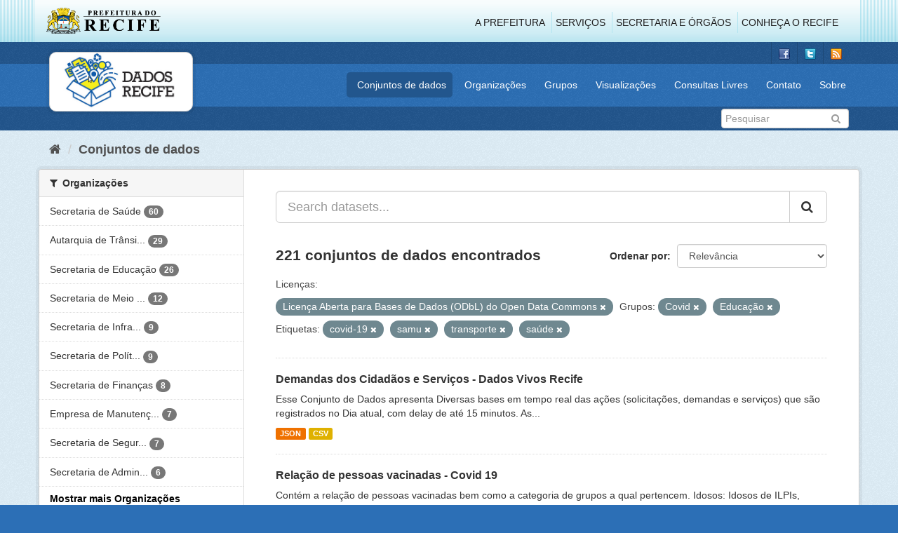

--- FILE ---
content_type: text/html; charset=utf-8
request_url: http://www.dados.recife.pe.gov.br/dataset?tags=covid-19&groups=covid&tags=samu&license_id=odc-odbl&tags=transporte&groups=educacao&tags=sa%C3%BAde
body_size: 84491
content:
<!DOCTYPE html>
<!--[if IE 9]> <html lang="pt_BR" class="ie9"> <![endif]-->
<!--[if gt IE 8]><!--> <html lang="pt_BR"> <!--<![endif]-->
  <head>
    <link rel="stylesheet" type="text/css" href="/fanstatic/vendor/:version:2020-04-07T07:34:31.07/select2/select2.css" />
<link rel="stylesheet" type="text/css" href="/fanstatic/css/:version:2020-04-07T07:34:31.06/main.min.css" />
<link rel="stylesheet" type="text/css" href="/fanstatic/vendor/:version:2020-04-07T07:34:31.07/font-awesome/css/font-awesome.min.css" />
<link rel="stylesheet" type="text/css" href="/fanstatic/ckanext-geoview/:version:2019-10-08T10:45:21.02/css/geo-resource-styles.css" />

    <meta charset="utf-8" />
      <meta name="generator" content="ckan 2.8.2" />
      <meta name="viewport" content="width=device-width, initial-scale=1.0">
    <title>Conjuntos de dados - Portal de Dados Abertos da Cidade do Recife</title>

    
    
  <link rel="shortcut icon" href="/base/images/favicon.ico" />
    
  
    <script type="text/javascript">
  (function(i,s,o,g,r,a,m){i['GoogleAnalyticsObject']=r;i[r]=i[r]||function(){
  (i[r].q=i[r].q||[]).push(arguments)},i[r].l=1*new Date();a=s.createElement(o),
  m=s.getElementsByTagName(o)[0];a.async=1;a.src=g;m.parentNode.insertBefore(a,m)
  })(window,document,'script','//www.google-analytics.com/analytics.js','ga');

  ga('create', 'G-F8QPH4EF84', 'auto', {});
     
  ga('set', 'anonymizeIp', true);
  ga('send', 'pageview');
</script>
  

    
      
    
    


    
      
      
    
    
  </head>

  
  <body data-site-root="http://dados.recife.pe.gov.br/" data-locale-root="http://dados.recife.pe.gov.br/" >

    
    <div class="hide"><a href="#content">Pular para o conteúdo</a></div>
  

  
     
<header class="header-recife">
  <section class="header-recife-links">
    <div class="header-recife-bg">
      <div class="container">
        <div class="recife-row row">
          <div class="col-md-2">
            <div class="logo-recife"><a target="_blank" href="http://www.recife.pe.gov.br"><img title="" alt="" src="/base/images/logopcr.png"></a></div>
          </div>
          <div class="col-md-10">
            <div class="nav-recife" style="padding-top: 17px; padding-right: 10px;">
              <ul class="list-inline pull-right" >
                <li><a target="_blank" href="http://www2.recife.pe.gov.br/pagina/sobre-prefeitura-do-recife">A Prefeitura</a></li>
                <li class="r-li-recife"><a target="_blank" href="http://www2.recife.pe.gov.br/servicos/cidadao">Serviços</a></li>
                <li class="r-li-recife"><a target="_blank" href="http://www2.recife.pe.gov.br/pagina/horarios-de-atendimento-das-secretarias-e-orgaos">Secretaria e Órgãos</a></li>
                <li class="r-li-recife"><a target="_blank" href="http://www.turismonorecife.com.br/pt-br/a-cidade">Conheça o Recife</a></li>
              </ul>
            </div>
          </div>
        </div>
      </div>
    </div>
  </section>
</header>
<header class="account-masthead">
  <div class="container">
    <div class="account avatar">
      <ul class="unstyled">
        <li>
          <a href="https://www.facebook.com/CidadaoInteligente" target="_blank" title="Facebook">
            <i class="ckan-icon ckan-icon-fb"></i>
          </a>
        </li>
        <li>
          <a href="http://twitter.com/dadosRecife" target="_blank" title="Twitter">
            <i class="ckan-icon ckan-icon-twitter"></i>
          </a>
        </li>
        <li>
          <a href="/feeds/dataset.atom" target="_blank" title="Feed">
            <i class="ckan-icon ckan-icon-feed"></i>
          </a>
        </li>
      </ul>
    </div>
      
  </div>
</header>

<header class="navbar navbar-static-top masthead">
    
  <div class="container">
    <div class="navbar-right">
      <button data-target="#main-navigation-toggle" data-toggle="collapse" class="navbar-toggle collapsed" type="button">
        <span class="fa fa-bars"></span>
      </button>
    </div>
    <hgroup class=" navbar-left">
       
      <div class="box logo-dados-recife">
        <a class="logo" href="/"><img src="/base/images/logo-dados-recife.png" alt="Portal de Dados Abertos da Cidade do Recife" title="Portal de Dados Abertos da Cidade do Recife" /></a>
      </div>
       
    </hgroup>

    <div class="collapse navbar-collapse" id="main-navigation-toggle">
      
      <nav class="section navigation recife">
        <ul class="nav nav-pills">
           
            <li class="active"><a href="/dataset">Conjuntos de dados</a></li><li><a href="/organization">Organizações</a></li><li><a href="/group">Grupos</a></li><li><a href="/views-maps">Visualizações</a></li><li><a href="/consultas-livres">Consultas Livres</a></li><li><a href="/contato">Contato</a></li><li><a href="/about">Sobre</a></li> 
          
        </ul>
      </nav>
       
    </div>
  </div>
</header>

<header class="account-masthead">
  <div class="container">
		<div class="account avatar">
      
      <form class="section site-search simple-input" action="/dataset" method="get">
        <div class="field">
          <label for="field-sitewide-search">Buscar conjunto de dados</label>
          <input id="field-sitewide-search" type="text" class="form-control" name="q" placeholder="Pesquisar" />
          <button class="btn-search" type="submit"><i class="fa fa-search"></i></button>
        </div>
      </form>
      
    </div>
  </div>
</header>

  
    <div role="main">
      <div id="content" class="container">
        
          
            <div class="flash-messages">
              
                
              
            </div>
          

          
            <div class="toolbar">
              
                
                  <ol class="breadcrumb">
                    
<li class="home"><a href="/"><i class="fa fa-home"></i><span> Início</span></a></li>
                    
  <li class="active"><a href="dataset_search?action=search&amp;controller=package">Conjuntos de dados</a></li>

                  </ol>
                
              
            </div>
          

          <div class="row wrapper">
            
            
            

            
              <aside class="secondary col-sm-3">
                
                
<div class="filters">
  <div>
    
      

  
  
    
      
      
        <section class="module module-narrow module-shallow">
          
            <h2 class="module-heading">
              <i class="fa fa-filter"></i>
              
              Organizações
            </h2>
          
          
            
            
              <nav>
                <ul class="list-unstyled nav nav-simple nav-facet">
                  
                    
                    
                    
                    
                      <li class="nav-item">
                        <a href="/dataset?tags=covid-19&amp;organization=secretaria-de-saude&amp;groups=covid&amp;tags=samu&amp;license_id=odc-odbl&amp;tags=transporte&amp;groups=educacao&amp;tags=sa%C3%BAde" title="">
                          <span class="item-label">Secretaria de Saúde</span>
                          <span class="hidden separator"> - </span>
                          <span class="item-count badge">60</span>
                        </a>
                      </li>
                  
                    
                    
                    
                    
                      <li class="nav-item">
                        <a href="/dataset?tags=covid-19&amp;groups=covid&amp;tags=samu&amp;license_id=odc-odbl&amp;tags=transporte&amp;groups=educacao&amp;tags=sa%C3%BAde&amp;organization=companhia-de-transito-e-transporte-urbano-do-recife-cttu" title="Autarquia de Trânsito e Transporte Urbano do Recife - CTTU">
                          <span class="item-label">Autarquia de Trânsi...</span>
                          <span class="hidden separator"> - </span>
                          <span class="item-count badge">29</span>
                        </a>
                      </li>
                  
                    
                    
                    
                    
                      <li class="nav-item">
                        <a href="/dataset?tags=covid-19&amp;organization=secretaria-de-educacao&amp;groups=covid&amp;tags=samu&amp;license_id=odc-odbl&amp;tags=transporte&amp;groups=educacao&amp;tags=sa%C3%BAde" title="">
                          <span class="item-label">Secretaria de Educação</span>
                          <span class="hidden separator"> - </span>
                          <span class="item-count badge">26</span>
                        </a>
                      </li>
                  
                    
                    
                    
                    
                      <li class="nav-item">
                        <a href="/dataset?tags=covid-19&amp;organization=secretaria-de-meio-ambiente-e-sustentabilidade&amp;groups=covid&amp;tags=samu&amp;license_id=odc-odbl&amp;tags=transporte&amp;groups=educacao&amp;tags=sa%C3%BAde" title="Secretaria de Meio Ambiente e Sustentabilidade">
                          <span class="item-label">Secretaria de Meio ...</span>
                          <span class="hidden separator"> - </span>
                          <span class="item-count badge">12</span>
                        </a>
                      </li>
                  
                    
                    
                    
                    
                      <li class="nav-item">
                        <a href="/dataset?tags=covid-19&amp;groups=covid&amp;tags=samu&amp;license_id=odc-odbl&amp;tags=transporte&amp;groups=educacao&amp;tags=sa%C3%BAde&amp;organization=secretaria-de-infraestrutura-e-servicos-urbanos" title="Secretaria de Infraestrutura">
                          <span class="item-label">Secretaria de Infra...</span>
                          <span class="hidden separator"> - </span>
                          <span class="item-count badge">9</span>
                        </a>
                      </li>
                  
                    
                    
                    
                    
                      <li class="nav-item">
                        <a href="/dataset?tags=covid-19&amp;organization=secretaria-de-planejamento-urbano&amp;groups=covid&amp;tags=samu&amp;license_id=odc-odbl&amp;tags=transporte&amp;groups=educacao&amp;tags=sa%C3%BAde" title="Secretaria de Política Urbana e Licenciamento">
                          <span class="item-label">Secretaria de Polít...</span>
                          <span class="hidden separator"> - </span>
                          <span class="item-count badge">9</span>
                        </a>
                      </li>
                  
                    
                    
                    
                    
                      <li class="nav-item">
                        <a href="/dataset?tags=covid-19&amp;groups=covid&amp;tags=samu&amp;license_id=odc-odbl&amp;tags=transporte&amp;groups=educacao&amp;tags=sa%C3%BAde&amp;organization=secretaria-de-financas" title="">
                          <span class="item-label">Secretaria de Finanças</span>
                          <span class="hidden separator"> - </span>
                          <span class="item-count badge">8</span>
                        </a>
                      </li>
                  
                    
                    
                    
                    
                      <li class="nav-item">
                        <a href="/dataset?tags=covid-19&amp;groups=covid&amp;tags=samu&amp;license_id=odc-odbl&amp;tags=transporte&amp;groups=educacao&amp;tags=sa%C3%BAde&amp;organization=empresa-de-manutencao-e-limpeza-urbana-emlurb" title="Empresa de Manutenção e Limpeza Urbana - EMLURB">
                          <span class="item-label">Empresa de Manutenç...</span>
                          <span class="hidden separator"> - </span>
                          <span class="item-count badge">7</span>
                        </a>
                      </li>
                  
                    
                    
                    
                    
                      <li class="nav-item">
                        <a href="/dataset?tags=covid-19&amp;groups=covid&amp;tags=samu&amp;license_id=odc-odbl&amp;tags=transporte&amp;groups=educacao&amp;organization=secretaria-de-seguranca-urbana&amp;tags=sa%C3%BAde" title="Secretaria de Segurança Cidadã">
                          <span class="item-label">Secretaria de Segur...</span>
                          <span class="hidden separator"> - </span>
                          <span class="item-count badge">7</span>
                        </a>
                      </li>
                  
                    
                    
                    
                    
                      <li class="nav-item">
                        <a href="/dataset?tags=covid-19&amp;organization=secretaria-de-administracao-e-gestao-de-pessoas&amp;groups=covid&amp;tags=samu&amp;license_id=odc-odbl&amp;tags=transporte&amp;groups=educacao&amp;tags=sa%C3%BAde" title="Secretaria de Administração e Gestão de Pessoas">
                          <span class="item-label">Secretaria de Admin...</span>
                          <span class="hidden separator"> - </span>
                          <span class="item-count badge">6</span>
                        </a>
                      </li>
                  
                </ul>
              </nav>

              <p class="module-footer">
                
                  
                    <a href="/dataset?tags=covid-19&amp;groups=covid&amp;tags=samu&amp;license_id=odc-odbl&amp;tags=transporte&amp;groups=educacao&amp;tags=sa%C3%BAde&amp;_organization_limit=0" class="read-more">Mostrar mais Organizações</a>
                  
                
              </p>
            
            
          
        </section>
      
    
  

    
      

  
  
    
      
      
        <section class="module module-narrow module-shallow">
          
            <h2 class="module-heading">
              <i class="fa fa-filter"></i>
              
              Grupos
            </h2>
          
          
            
            
              <nav>
                <ul class="list-unstyled nav nav-simple nav-facet">
                  
                    
                    
                    
                    
                      <li class="nav-item">
                        <a href="/dataset?tags=covid-19&amp;groups=saude&amp;groups=covid&amp;tags=samu&amp;license_id=odc-odbl&amp;tags=transporte&amp;groups=educacao&amp;tags=sa%C3%BAde" title="">
                          <span class="item-label">Saúde</span>
                          <span class="hidden separator"> - </span>
                          <span class="item-count badge">65</span>
                        </a>
                      </li>
                  
                    
                    
                    
                    
                      <li class="nav-item">
                        <a href="/dataset?tags=covid-19&amp;groups=urbanismo&amp;groups=covid&amp;tags=samu&amp;license_id=odc-odbl&amp;tags=transporte&amp;groups=educacao&amp;tags=sa%C3%BAde" title="">
                          <span class="item-label">Urbanismo</span>
                          <span class="hidden separator"> - </span>
                          <span class="item-count badge">24</span>
                        </a>
                      </li>
                  
                    
                    
                    
                    
                      <li class="nav-item">
                        <a href="/dataset?tags=covid-19&amp;groups=covid&amp;tags=samu&amp;license_id=odc-odbl&amp;tags=transporte&amp;groups=educacao&amp;groups=mobilidade&amp;tags=sa%C3%BAde" title="">
                          <span class="item-label">Mobilidade</span>
                          <span class="hidden separator"> - </span>
                          <span class="item-count badge">23</span>
                        </a>
                      </li>
                  
                    
                    
                    
                    
                      <li class="nav-item">
                        <a href="/dataset?tags=covid-19&amp;groups=covid&amp;tags=samu&amp;license_id=odc-odbl&amp;tags=transporte&amp;groups=educacao&amp;tags=sa%C3%BAde&amp;groups=governo-e-politica" title="">
                          <span class="item-label">Governo e Política</span>
                          <span class="hidden separator"> - </span>
                          <span class="item-count badge">15</span>
                        </a>
                      </li>
                  
                    
                    
                    
                    
                      <li class="nav-item active">
                        <a href="/dataset?tags=covid-19&amp;tags=samu&amp;license_id=odc-odbl&amp;tags=transporte&amp;groups=educacao&amp;tags=sa%C3%BAde" title="">
                          <span class="item-label">Covid</span>
                          <span class="hidden separator"> - </span>
                          <span class="item-count badge">12</span>
                        </a>
                      </li>
                  
                    
                    
                    
                    
                      <li class="nav-item">
                        <a href="/dataset?tags=covid-19&amp;groups=financas&amp;groups=covid&amp;tags=samu&amp;license_id=odc-odbl&amp;tags=transporte&amp;groups=educacao&amp;tags=sa%C3%BAde" title="">
                          <span class="item-label">Finanças</span>
                          <span class="hidden separator"> - </span>
                          <span class="item-count badge">12</span>
                        </a>
                      </li>
                  
                    
                    
                    
                    
                      <li class="nav-item active">
                        <a href="/dataset?tags=covid-19&amp;groups=covid&amp;tags=samu&amp;license_id=odc-odbl&amp;tags=transporte&amp;tags=sa%C3%BAde" title="">
                          <span class="item-label">Educação</span>
                          <span class="hidden separator"> - </span>
                          <span class="item-count badge">11</span>
                        </a>
                      </li>
                  
                    
                    
                    
                    
                      <li class="nav-item">
                        <a href="/dataset?tags=covid-19&amp;groups=covid&amp;tags=samu&amp;license_id=odc-odbl&amp;tags=transporte&amp;groups=educacao&amp;tags=sa%C3%BAde&amp;groups=turismo" title="">
                          <span class="item-label">Turismo</span>
                          <span class="hidden separator"> - </span>
                          <span class="item-count badge">9</span>
                        </a>
                      </li>
                  
                    
                    
                    
                    
                      <li class="nav-item">
                        <a href="/dataset?tags=covid-19&amp;groups=covid&amp;tags=samu&amp;license_id=odc-odbl&amp;tags=transporte&amp;groups=educacao&amp;tags=sa%C3%BAde&amp;groups=cultura" title="">
                          <span class="item-label">Cultura</span>
                          <span class="hidden separator"> - </span>
                          <span class="item-count badge">6</span>
                        </a>
                      </li>
                  
                    
                    
                    
                    
                      <li class="nav-item">
                        <a href="/dataset?tags=covid-19&amp;groups=seguranca-publica&amp;groups=covid&amp;tags=samu&amp;license_id=odc-odbl&amp;tags=transporte&amp;groups=educacao&amp;tags=sa%C3%BAde" title="">
                          <span class="item-label">Segurança Pública</span>
                          <span class="hidden separator"> - </span>
                          <span class="item-count badge">6</span>
                        </a>
                      </li>
                  
                </ul>
              </nav>

              <p class="module-footer">
                
                  
                    <a href="/dataset?tags=covid-19&amp;groups=covid&amp;tags=samu&amp;license_id=odc-odbl&amp;tags=transporte&amp;groups=educacao&amp;tags=sa%C3%BAde&amp;_groups_limit=0" class="read-more">Mostrar mais Grupos</a>
                  
                
              </p>
            
            
          
        </section>
      
    
  

    
      

  
  
    
      
      
        <section class="module module-narrow module-shallow">
          
            <h2 class="module-heading">
              <i class="fa fa-filter"></i>
              
              Etiquetas
            </h2>
          
          
            
            
              <nav>
                <ul class="list-unstyled nav nav-simple nav-facet">
                  
                    
                    
                    
                    
                      <li class="nav-item active">
                        <a href="/dataset?tags=covid-19&amp;groups=covid&amp;tags=samu&amp;license_id=odc-odbl&amp;tags=transporte&amp;groups=educacao" title="">
                          <span class="item-label">saúde</span>
                          <span class="hidden separator"> - </span>
                          <span class="item-count badge">35</span>
                        </a>
                      </li>
                  
                    
                    
                    
                    
                      <li class="nav-item">
                        <a href="/dataset?tags=covid-19&amp;groups=covid&amp;tags=mobilidade&amp;tags=samu&amp;license_id=odc-odbl&amp;tags=transporte&amp;groups=educacao&amp;tags=sa%C3%BAde" title="">
                          <span class="item-label">mobilidade</span>
                          <span class="hidden separator"> - </span>
                          <span class="item-count badge">21</span>
                        </a>
                      </li>
                  
                    
                    
                    
                    
                      <li class="nav-item">
                        <a href="/dataset?tags=covid-19&amp;tags=cttu&amp;groups=covid&amp;tags=samu&amp;license_id=odc-odbl&amp;tags=transporte&amp;groups=educacao&amp;tags=sa%C3%BAde" title="">
                          <span class="item-label">cttu</span>
                          <span class="hidden separator"> - </span>
                          <span class="item-count badge">16</span>
                        </a>
                      </li>
                  
                    
                    
                    
                    
                      <li class="nav-item active">
                        <a href="/dataset?tags=covid-19&amp;groups=covid&amp;tags=samu&amp;license_id=odc-odbl&amp;groups=educacao&amp;tags=sa%C3%BAde" title="">
                          <span class="item-label">transporte</span>
                          <span class="hidden separator"> - </span>
                          <span class="item-count badge">16</span>
                        </a>
                      </li>
                  
                    
                    
                    
                    
                      <li class="nav-item">
                        <a href="/dataset?tags=covid-19&amp;tags=covid&amp;groups=covid&amp;tags=samu&amp;license_id=odc-odbl&amp;tags=transporte&amp;groups=educacao&amp;tags=sa%C3%BAde" title="">
                          <span class="item-label">covid</span>
                          <span class="hidden separator"> - </span>
                          <span class="item-count badge">14</span>
                        </a>
                      </li>
                  
                    
                    
                    
                    
                      <li class="nav-item">
                        <a href="/dataset?tags=covid-19&amp;tags=transito&amp;groups=covid&amp;tags=samu&amp;license_id=odc-odbl&amp;tags=transporte&amp;groups=educacao&amp;tags=sa%C3%BAde" title="">
                          <span class="item-label">transito</span>
                          <span class="hidden separator"> - </span>
                          <span class="item-count badge">14</span>
                        </a>
                      </li>
                  
                    
                    
                    
                    
                      <li class="nav-item">
                        <a href="/dataset?tags=covid-19&amp;groups=covid&amp;tags=samu&amp;license_id=odc-odbl&amp;tags=transporte&amp;groups=educacao&amp;tags=sa%C3%BAde&amp;tags=velocidade" title="">
                          <span class="item-label">velocidade</span>
                          <span class="hidden separator"> - </span>
                          <span class="item-count badge">14</span>
                        </a>
                      </li>
                  
                    
                    
                    
                    
                      <li class="nav-item">
                        <a href="/dataset?tags=covid-19&amp;groups=covid&amp;tags=samu&amp;tags=atendimento&amp;license_id=odc-odbl&amp;tags=transporte&amp;groups=educacao&amp;tags=sa%C3%BAde" title="">
                          <span class="item-label">atendimento</span>
                          <span class="hidden separator"> - </span>
                          <span class="item-count badge">13</span>
                        </a>
                      </li>
                  
                    
                    
                    
                    
                      <li class="nav-item active">
                        <a href="/dataset?groups=covid&amp;tags=samu&amp;license_id=odc-odbl&amp;tags=transporte&amp;groups=educacao&amp;tags=sa%C3%BAde" title="">
                          <span class="item-label">covid-19</span>
                          <span class="hidden separator"> - </span>
                          <span class="item-count badge">12</span>
                        </a>
                      </li>
                  
                    
                    
                    
                    
                      <li class="nav-item">
                        <a href="/dataset?tags=covid-19&amp;tags=Censo+Escolar&amp;groups=covid&amp;tags=samu&amp;license_id=odc-odbl&amp;tags=transporte&amp;groups=educacao&amp;tags=sa%C3%BAde" title="">
                          <span class="item-label">Censo Escolar</span>
                          <span class="hidden separator"> - </span>
                          <span class="item-count badge">11</span>
                        </a>
                      </li>
                  
                </ul>
              </nav>

              <p class="module-footer">
                
                  
                    <a href="/dataset?tags=covid-19&amp;groups=covid&amp;tags=samu&amp;license_id=odc-odbl&amp;tags=transporte&amp;groups=educacao&amp;tags=sa%C3%BAde&amp;_tags_limit=0" class="read-more">Mostrar mais Etiquetas</a>
                  
                
              </p>
            
            
          
        </section>
      
    
  

    
      

  
  
    
      
      
        <section class="module module-narrow module-shallow">
          
            <h2 class="module-heading">
              <i class="fa fa-filter"></i>
              
              Formatos
            </h2>
          
          
            
            
              <nav>
                <ul class="list-unstyled nav nav-simple nav-facet">
                  
                    
                    
                    
                    
                      <li class="nav-item">
                        <a href="/dataset?tags=covid-19&amp;groups=covid&amp;res_format=CSV&amp;tags=samu&amp;license_id=odc-odbl&amp;tags=transporte&amp;groups=educacao&amp;tags=sa%C3%BAde" title="">
                          <span class="item-label">CSV</span>
                          <span class="hidden separator"> - </span>
                          <span class="item-count badge">206</span>
                        </a>
                      </li>
                  
                    
                    
                    
                    
                      <li class="nav-item">
                        <a href="/dataset?tags=covid-19&amp;res_format=JSON&amp;groups=covid&amp;tags=samu&amp;license_id=odc-odbl&amp;tags=transporte&amp;groups=educacao&amp;tags=sa%C3%BAde" title="">
                          <span class="item-label">JSON</span>
                          <span class="hidden separator"> - </span>
                          <span class="item-count badge">139</span>
                        </a>
                      </li>
                  
                    
                    
                    
                    
                      <li class="nav-item">
                        <a href="/dataset?tags=covid-19&amp;res_format=PDF&amp;groups=covid&amp;tags=samu&amp;license_id=odc-odbl&amp;tags=transporte&amp;groups=educacao&amp;tags=sa%C3%BAde" title="">
                          <span class="item-label">PDF</span>
                          <span class="hidden separator"> - </span>
                          <span class="item-count badge">52</span>
                        </a>
                      </li>
                  
                    
                    
                    
                    
                      <li class="nav-item">
                        <a href="/dataset?tags=covid-19&amp;groups=covid&amp;tags=samu&amp;license_id=odc-odbl&amp;tags=transporte&amp;res_format=GeoJSON&amp;groups=educacao&amp;tags=sa%C3%BAde" title="">
                          <span class="item-label">GeoJSON</span>
                          <span class="hidden separator"> - </span>
                          <span class="item-count badge">30</span>
                        </a>
                      </li>
                  
                    
                    
                    
                    
                      <li class="nav-item">
                        <a href="/dataset?tags=covid-19&amp;res_format=XLSX&amp;groups=covid&amp;tags=samu&amp;license_id=odc-odbl&amp;tags=transporte&amp;groups=educacao&amp;tags=sa%C3%BAde" title="">
                          <span class="item-label">XLSX</span>
                          <span class="hidden separator"> - </span>
                          <span class="item-count badge">5</span>
                        </a>
                      </li>
                  
                    
                    
                    
                    
                      <li class="nav-item">
                        <a href="/dataset?tags=covid-19&amp;groups=covid&amp;tags=samu&amp;license_id=odc-odbl&amp;tags=transporte&amp;groups=educacao&amp;tags=sa%C3%BAde&amp;res_format=ZIP" title="">
                          <span class="item-label">ZIP</span>
                          <span class="hidden separator"> - </span>
                          <span class="item-count badge">4</span>
                        </a>
                      </li>
                  
                    
                    
                    
                    
                      <li class="nav-item">
                        <a href="/dataset?tags=covid-19&amp;groups=covid&amp;tags=samu&amp;license_id=odc-odbl&amp;tags=transporte&amp;groups=educacao&amp;tags=sa%C3%BAde&amp;res_format=KMZ" title="">
                          <span class="item-label">KMZ</span>
                          <span class="hidden separator"> - </span>
                          <span class="item-count badge">1</span>
                        </a>
                      </li>
                  
                    
                    
                    
                    
                      <li class="nav-item">
                        <a href="/dataset?res_format=ODS&amp;tags=covid-19&amp;groups=covid&amp;tags=samu&amp;license_id=odc-odbl&amp;tags=transporte&amp;groups=educacao&amp;tags=sa%C3%BAde" title="">
                          <span class="item-label">ODS</span>
                          <span class="hidden separator"> - </span>
                          <span class="item-count badge">1</span>
                        </a>
                      </li>
                  
                    
                    
                    
                    
                      <li class="nav-item">
                        <a href="/dataset?tags=covid-19&amp;groups=covid&amp;tags=samu&amp;license_id=odc-odbl&amp;res_format=SHP&amp;tags=transporte&amp;groups=educacao&amp;tags=sa%C3%BAde" title="">
                          <span class="item-label">SHP</span>
                          <span class="hidden separator"> - </span>
                          <span class="item-count badge">1</span>
                        </a>
                      </li>
                  
                </ul>
              </nav>

              <p class="module-footer">
                
                  
                
              </p>
            
            
          
        </section>
      
    
  

    
      

  
  
    
      
      
        <section class="module module-narrow module-shallow">
          
            <h2 class="module-heading">
              <i class="fa fa-filter"></i>
              
              Licenças
            </h2>
          
          
            
            
              <nav>
                <ul class="list-unstyled nav nav-simple nav-facet">
                  
                    
                    
                    
                    
                      <li class="nav-item active">
                        <a href="/dataset?tags=covid-19&amp;groups=covid&amp;tags=samu&amp;tags=transporte&amp;groups=educacao&amp;tags=sa%C3%BAde" title="Licença Aberta para Bases de Dados (ODbL) do Open Data Commons">
                          <span class="item-label">Licença Aberta para...</span>
                          <span class="hidden separator"> - </span>
                          <span class="item-count badge">221</span>
                        </a>
                      </li>
                  
                </ul>
              </nav>

              <p class="module-footer">
                
                  
                
              </p>
            
            
          
        </section>
      
    
  

    
  </div>
  <a class="close no-text hide-filters"><i class="fa fa-times-circle"></i><span class="text">close</span></a>
</div>

              </aside>
            

            
              <div class="primary col-sm-9 col-xs-12">
                
                
  <section class="module">
    <div class="module-content">
      
        
      
      
        
        
        







<form id="dataset-search-form" class="search-form" method="get" data-module="select-switch">

  
    <div class="input-group search-input-group">
      <input aria-label="Search datasets..." id="field-giant-search" type="text" class="form-control input-lg" name="q" value="" autocomplete="off" placeholder="Search datasets...">
      
      <span class="input-group-btn">
        <button class="btn btn-default btn-lg" type="submit" value="search">
          <i class="fa fa-search"></i>
        </button>
      </span>
      
    </div>
  

  
    <span>
  
  

  
  
  
  <input type="hidden" name="tags" value="covid-19" />
  
  
  
  
  
  <input type="hidden" name="groups" value="covid" />
  
  
  
  
  
  <input type="hidden" name="tags" value="samu" />
  
  
  
  
  
  <input type="hidden" name="license_id" value="odc-odbl" />
  
  
  
  
  
  <input type="hidden" name="tags" value="transporte" />
  
  
  
  
  
  <input type="hidden" name="groups" value="educacao" />
  
  
  
  
  
  <input type="hidden" name="tags" value="saúde" />
  
  
  
  </span>
  

  
    
      <div class="form-select form-group control-order-by">
        <label for="field-order-by">Ordenar por</label>
        <select id="field-order-by" name="sort" class="form-control">
          
            
              <option value="score desc, metadata_modified desc" selected="selected">Relevância</option>
            
          
            
              <option value="title_string asc">Nome Crescente</option>
            
          
            
              <option value="title_string desc">Nome Descrescente</option>
            
          
            
              <option value="metadata_modified desc">Modificada pela última vez</option>
            
          
            
          
        </select>
        
        <button class="btn btn-default js-hide" type="submit">Ir</button>
        
      </div>
    
  

  
    
      <h2>

  
  
  
  

221 conjuntos de dados encontrados</h2>
    
  

  
    
      <p class="filter-list">
        
          
          <span class="facet">Licenças:</span>
          
            <span class="filtered pill">Licença Aberta para Bases de Dados (ODbL) do Open Data Commons
              <a href="dataset?tags=covid-19&amp;groups=covid&amp;tags=samu&amp;tags=transporte&amp;groups=educacao&amp;tags=sa%C3%BAde" class="remove" title="Remover"><i class="fa fa-times"></i></a>
            </span>
          
        
          
          <span class="facet">Grupos:</span>
          
            <span class="filtered pill">Covid
              <a href="dataset?tags=covid-19&amp;tags=samu&amp;license_id=odc-odbl&amp;tags=transporte&amp;groups=educacao&amp;tags=sa%C3%BAde" class="remove" title="Remover"><i class="fa fa-times"></i></a>
            </span>
          
            <span class="filtered pill">Educação
              <a href="dataset?tags=covid-19&amp;groups=covid&amp;tags=samu&amp;license_id=odc-odbl&amp;tags=transporte&amp;tags=sa%C3%BAde" class="remove" title="Remover"><i class="fa fa-times"></i></a>
            </span>
          
        
          
          <span class="facet">Etiquetas:</span>
          
            <span class="filtered pill">covid-19
              <a href="dataset?groups=covid&amp;tags=samu&amp;license_id=odc-odbl&amp;tags=transporte&amp;groups=educacao&amp;tags=sa%C3%BAde" class="remove" title="Remover"><i class="fa fa-times"></i></a>
            </span>
          
            <span class="filtered pill">samu
              <a href="dataset?tags=covid-19&amp;groups=covid&amp;license_id=odc-odbl&amp;tags=transporte&amp;groups=educacao&amp;tags=sa%C3%BAde" class="remove" title="Remover"><i class="fa fa-times"></i></a>
            </span>
          
            <span class="filtered pill">transporte
              <a href="dataset?tags=covid-19&amp;groups=covid&amp;tags=samu&amp;license_id=odc-odbl&amp;groups=educacao&amp;tags=sa%C3%BAde" class="remove" title="Remover"><i class="fa fa-times"></i></a>
            </span>
          
            <span class="filtered pill">saúde
              <a href="dataset?tags=covid-19&amp;groups=covid&amp;tags=samu&amp;license_id=odc-odbl&amp;tags=transporte&amp;groups=educacao" class="remove" title="Remover"><i class="fa fa-times"></i></a>
            </span>
          
        
      </p>
      <a class="show-filters btn btn-default">Filtrar Resultados</a>
    
  

</form>




      
      
        

  
    <ul class="dataset-list list-unstyled">
    	
	      
	        






  <li class="dataset-item">
    
      <div class="dataset-content">
        
          <h3 class="dataset-heading">
            
              
            
            
              <a href="/dataset/demandas-dos-cidadaos-e-servicos-dados-vivos-recife">Demandas dos Cidadãos e Serviços - Dados Vivos Recife</a>
            
            
              
              
            
          </h3>
        
        
          
        
        
          
            <div>Esse Conjunto de Dados apresenta Diversas bases em tempo real das ações (solicitações, demandas e serviços) que são registrados no Dia atual, com delay de até 15 minutos. 
As...</div>
          
        
      </div>
      
        
          
            <ul class="dataset-resources list-unstyled">
              
                
                <li>
                  <a href="/dataset/demandas-dos-cidadaos-e-servicos-dados-vivos-recife" class="label label-default" data-format="json">JSON</a>
                </li>
                
                <li>
                  <a href="/dataset/demandas-dos-cidadaos-e-servicos-dados-vivos-recife" class="label label-default" data-format="csv">CSV</a>
                </li>
                
              
            </ul>
          
        
      
    
  </li>

	      
	        






  <li class="dataset-item">
    
      <div class="dataset-content">
        
          <h3 class="dataset-heading">
            
              
            
            
              <a href="/dataset/relacao-de-pessoas-vacinadas-covid-19">Relação de pessoas vacinadas - Covid 19</a>
            
            
              
              
            
          </h3>
        
        
          
        
        
          
            <div>Contém a relação de pessoas vacinadas bem como a categoria de grupos a qual pertencem.
Idosos: Idosos de ILPIs, Idosos de 80 a 84 anos, Idosos com 85 anos ou mais...</div>
          
        
      </div>
      
        
          
            <ul class="dataset-resources list-unstyled">
              
                
                <li>
                  <a href="/dataset/relacao-de-pessoas-vacinadas-covid-19" class="label label-default" data-format="csv">CSV</a>
                </li>
                
                <li>
                  <a href="/dataset/relacao-de-pessoas-vacinadas-covid-19" class="label label-default" data-format="json">JSON</a>
                </li>
                
              
            </ul>
          
        
      
    
  </li>

	      
	        






  <li class="dataset-item">
    
      <div class="dataset-content">
        
          <h3 class="dataset-heading">
            
              
            
            
              <a href="/dataset/diario-oficial">Diário Oficial</a>
            
            
              
              
            
          </h3>
        
        
          
        
        
          
            <div>O Diário Oficial é um jornal oficial dos órgãos públicos municipais. O governo do Recife precisa tornar público suas ações, decisões, resoluções ou qualquer outro assunto de...</div>
          
        
      </div>
      
        
          
            <ul class="dataset-resources list-unstyled">
              
                
                <li>
                  <a href="/dataset/diario-oficial" class="label label-default" data-format="csv">CSV</a>
                </li>
                
                <li>
                  <a href="/dataset/diario-oficial" class="label label-default" data-format="zip">ZIP</a>
                </li>
                
                <li>
                  <a href="/dataset/diario-oficial" class="label label-default" data-format="json">JSON</a>
                </li>
                
              
            </ul>
          
        
      
    
  </li>

	      
	        






  <li class="dataset-item">
    
      <div class="dataset-content">
        
          <h3 class="dataset-heading">
            
              
            
            
              <a href="/dataset/estoque-dos-medicamentos-nas-farmacias-da-rede-municipal-de-saude">Estoque dos medicamentos nas farmácias da Rede Municipal de Saúde</a>
            
            
              
              
            
          </h3>
        
        
          
        
        
          
            <div>Esse conjunto de dados apresenta o estoque de medicamentos disponíveis nas farmácias da rede   municipal de saúde do Recife. 
São os medicamentos contidos na Relação Municipal...</div>
          
        
      </div>
      
        
          
            <ul class="dataset-resources list-unstyled">
              
                
                <li>
                  <a href="/dataset/estoque-dos-medicamentos-nas-farmacias-da-rede-municipal-de-saude" class="label label-default" data-format="json">JSON</a>
                </li>
                
                <li>
                  <a href="/dataset/estoque-dos-medicamentos-nas-farmacias-da-rede-municipal-de-saude" class="label label-default" data-format="csv">CSV</a>
                </li>
                
              
            </ul>
          
        
      
    
  </li>

	      
	        






  <li class="dataset-item">
    
      <div class="dataset-content">
        
          <h3 class="dataset-heading">
            
              
            
            
              <a href="/dataset/licenciamento-urbanistico">Licenciamento Urbanístico</a>
            
            
              
              
            
          </h3>
        
        
          
        
        
          
            <div>Esse Conjunto de Dados apresenta os processos de licenciamento urbanístico da cidade do Recife. Neste conjunto de dados encontram-se, apenas, os processos que já estão 100%...</div>
          
        
      </div>
      
        
          
            <ul class="dataset-resources list-unstyled">
              
                
                <li>
                  <a href="/dataset/licenciamento-urbanistico" class="label label-default" data-format="csv">CSV</a>
                </li>
                
                <li>
                  <a href="/dataset/licenciamento-urbanistico" class="label label-default" data-format="pdf">PDF</a>
                </li>
                
              
            </ul>
          
        
      
    
  </li>

	      
	        






  <li class="dataset-item">
    
      <div class="dataset-content">
        
          <h3 class="dataset-heading">
            
              
            
            
              <a href="/dataset/licenciamento-ambiental">Licenciamento Ambiental</a>
            
            
              
              
            
          </h3>
        
        
          
        
        
          
            <div>No Portal do Licenciamento Ambiental (<a href="http://licenciamentoambiental.recife.pe.gov.br/">http://licenciamentoambiental.recife.pe.gov.br/</a>) existe orientação para a abertura de cada processo de licenciamento ambiental, seja físico...</div>
          
        
      </div>
      
        
          
            <ul class="dataset-resources list-unstyled">
              
                
                <li>
                  <a href="/dataset/licenciamento-ambiental" class="label label-default" data-format="csv">CSV</a>
                </li>
                
                <li>
                  <a href="/dataset/licenciamento-ambiental" class="label label-default" data-format="pdf">PDF</a>
                </li>
                
              
            </ul>
          
        
      
    
  </li>

	      
	        






  <li class="dataset-item">
    
      <div class="dataset-content">
        
          <h3 class="dataset-heading">
            
              
            
            
              <a href="/dataset/licenciamento-sanitario">Licenciamento Sanitário</a>
            
            
              
              
            
          </h3>
        
        
          
        
        
          
            <div>Esse Conjunto de Dados apresenta os processos de licenciamento sanitário da cidade do Recife. Neste conjunto de dados encontram-se, apenas, os processos que já estão 100%...</div>
          
        
      </div>
      
        
          
            <ul class="dataset-resources list-unstyled">
              
                
                <li>
                  <a href="/dataset/licenciamento-sanitario" class="label label-default" data-format="csv">CSV</a>
                </li>
                
                <li>
                  <a href="/dataset/licenciamento-sanitario" class="label label-default" data-format="pdf">PDF</a>
                </li>
                
              
            </ul>
          
        
      
    
  </li>

	      
	        






  <li class="dataset-item">
    
      <div class="dataset-content">
        
          <h3 class="dataset-heading">
            
              
            
            
              <a href="/dataset/licitacoes">Licitações</a>
            
            
              
              
            
          </h3>
        
        
          
        
        
          
            <div>Licitações  – Processo Licitatório ou Licitação é um processo administrativo realizado para selecionar a melhor proposta de fornecimento de materiais e serviços para a...</div>
          
        
      </div>
      
        
          
            <ul class="dataset-resources list-unstyled">
              
                
                <li>
                  <a href="/dataset/licitacoes" class="label label-default" data-format="csv">CSV</a>
                </li>
                
                <li>
                  <a href="/dataset/licitacoes" class="label label-default" data-format="pdf">PDF</a>
                </li>
                
              
            </ul>
          
        
      
    
  </li>

	      
	        






  <li class="dataset-item">
    
      <div class="dataset-content">
        
          <h3 class="dataset-heading">
            
              
            
            
              <a href="/dataset/perfil-das-pessoas-vacinadas-covid-19">Perfil das Pessoas Vacinadas - Covid-19</a>
            
            
              
              
            
          </h3>
        
        
          
        
        
          
            <div>Contém os microdados relativo a vacinação contra a COVID-19</div>
          
        
      </div>
      
        
          
            <ul class="dataset-resources list-unstyled">
              
                
                <li>
                  <a href="/dataset/perfil-das-pessoas-vacinadas-covid-19" class="label label-default" data-format="json">JSON</a>
                </li>
                
                <li>
                  <a href="/dataset/perfil-das-pessoas-vacinadas-covid-19" class="label label-default" data-format="csv">CSV</a>
                </li>
                
              
            </ul>
          
        
      
    
  </li>

	      
	        






  <li class="dataset-item">
    
      <div class="dataset-content">
        
          <h3 class="dataset-heading">
            
              
            
            
              <a href="/dataset/gestao-de-dados-abertos">Gestão de Dados Abertos</a>
            
            
              
              
            
          </h3>
        
        
          
        
        
          
            <div>Mapeamento dos conjuntos de dados disponíveis com a situação quanto à atualização.</div>
          
        
      </div>
      
        
          
            <ul class="dataset-resources list-unstyled">
              
                
                <li>
                  <a href="/dataset/gestao-de-dados-abertos" class="label label-default" data-format="csv">CSV</a>
                </li>
                
                <li>
                  <a href="/dataset/gestao-de-dados-abertos" class="label label-default" data-format="json">JSON</a>
                </li>
                
              
            </ul>
          
        
      
    
  </li>

	      
	        






  <li class="dataset-item">
    
      <div class="dataset-content">
        
          <h3 class="dataset-heading">
            
              
            
            
              <a href="/dataset/despesas-orcamentarias">Despesas Orçamentárias</a>
            
            
              
              
            
          </h3>
        
        
          
        
        
          
            <div>Despesas realizadas pelo governo municipal com serviços, obras e compras, com a finalidade de atender as necessidades coletivas da população.</div>
          
        
      </div>
      
        
          
            <ul class="dataset-resources list-unstyled">
              
                
                <li>
                  <a href="/dataset/despesas-orcamentarias" class="label label-default" data-format="csv">CSV</a>
                </li>
                
                <li>
                  <a href="/dataset/despesas-orcamentarias" class="label label-default" data-format="pdf">PDF</a>
                </li>
                
                <li>
                  <a href="/dataset/despesas-orcamentarias" class="label label-default" data-format="json">JSON</a>
                </li>
                
              
            </ul>
          
        
      
    
  </li>

	      
	        






  <li class="dataset-item">
    
      <div class="dataset-content">
        
          <h3 class="dataset-heading">
            
              
            
            
              <a href="/dataset/receitas">Receitas</a>
            
            
              
              
            
          </h3>
        
        
          
        
        
          
            <div>Receita Pública é a soma de ingressos, impostos, taxas, contribuições e 
outras fontes de recursos, arrecadados para atender às despesas 
públicas.</div>
          
        
      </div>
      
        
          
            <ul class="dataset-resources list-unstyled">
              
                
                <li>
                  <a href="/dataset/receitas" class="label label-default" data-format="csv">CSV</a>
                </li>
                
                <li>
                  <a href="/dataset/receitas" class="label label-default" data-format="pdf">PDF</a>
                </li>
                
                <li>
                  <a href="/dataset/receitas" class="label label-default" data-format="json">JSON</a>
                </li>
                
              
            </ul>
          
        
      
    
  </li>

	      
	        






  <li class="dataset-item">
    
      <div class="dataset-content">
        
          <h3 class="dataset-heading">
            
              
            
            
              <a href="/dataset/contratos">Contratos , Aditivos e Apostilamentos</a>
            
            
              
              
            
          </h3>
        
        
          
        
        
          
            <div>Contrato – É um instrumento jurídico que representa um acordo firmado entre a Prefeitura do Recife através de seus órgãos da administração direta ou indireta com as empresas...</div>
          
        
      </div>
      
        
          
            <ul class="dataset-resources list-unstyled">
              
                
                <li>
                  <a href="/dataset/contratos" class="label label-default" data-format="csv">CSV</a>
                </li>
                
                <li>
                  <a href="/dataset/contratos" class="label label-default" data-format="pdf">PDF</a>
                </li>
                
              
            </ul>
          
        
      
    
  </li>

	      
	        






  <li class="dataset-item">
    
      <div class="dataset-content">
        
          <h3 class="dataset-heading">
            
              
            
            
              <a href="/dataset/empresas-da-cidade-do-recife">Empresas da Cidade do Recife</a>
            
            
              
              
            
          </h3>
        
        
          
        
        
          
            <div>Descrição das Empresas da Cidade do Recife com os seus respectivos endereços e atividades, que estão inscritas como contribuinte no Município do Recife</div>
          
        
      </div>
      
        
          
            <ul class="dataset-resources list-unstyled">
              
                
                <li>
                  <a href="/dataset/empresas-da-cidade-do-recife" class="label label-default" data-format="csv">CSV</a>
                </li>
                
                <li>
                  <a href="/dataset/empresas-da-cidade-do-recife" class="label label-default" data-format="json">JSON</a>
                </li>
                
              
            </ul>
          
        
      
    
  </li>

	      
	        






  <li class="dataset-item">
    
      <div class="dataset-content">
        
          <h3 class="dataset-heading">
            
              
            
            
              <a href="/dataset/velocidade-das-vias-quantitativo-por-velocidade-media-2025">Velocidade das Vias - Quantitativo por Velocidade Média - 2025</a>
            
            
              
              
            
          </h3>
        
        
          
        
        
          
            <div>Este conjunto de dados apresenta os quantitativos de veículos por velocidade média no intervalo de 15 minutos. Os dados apresentados descrevem quantos veículos por equipamento...</div>
          
        
      </div>
      
        
          
            <ul class="dataset-resources list-unstyled">
              
                
                <li>
                  <a href="/dataset/velocidade-das-vias-quantitativo-por-velocidade-media-2025" class="label label-default" data-format="json">JSON</a>
                </li>
                
                <li>
                  <a href="/dataset/velocidade-das-vias-quantitativo-por-velocidade-media-2025" class="label label-default" data-format="csv">CSV</a>
                </li>
                
              
            </ul>
          
        
      
    
  </li>

	      
	        






  <li class="dataset-item">
    
      <div class="dataset-content">
        
          <h3 class="dataset-heading">
            
              
            
            
              <a href="/dataset/imposto-predial-e-territorial-urbano-iptu">Imposto Predial e Territorial Urbano (IPTU)</a>
            
            
              
              
            
          </h3>
        
        
          
        
        
          
            <div>Dados do cadastro fiscal imobiliário relativos ao IPTU, por contribuinte e ano, contendo informações sobre os imóveis.</div>
          
        
      </div>
      
        
          
            <ul class="dataset-resources list-unstyled">
              
                
                <li>
                  <a href="/dataset/imposto-predial-e-territorial-urbano-iptu" class="label label-default" data-format="json">JSON</a>
                </li>
                
                <li>
                  <a href="/dataset/imposto-predial-e-territorial-urbano-iptu" class="label label-default" data-format="csv">CSV</a>
                </li>
                
              
            </ul>
          
        
      
    
  </li>

	      
	        






  <li class="dataset-item">
    
      <div class="dataset-content">
        
          <h3 class="dataset-heading">
            
              
            
            
              <a href="/dataset/situacao-final-dos-alunos-por-periodo-letivo">Situação final dos alunos por período letivo</a>
            
            
              
              
            
          </h3>
        
        
          
        
        
          
            <div>Situação acadêmica dos alunos da rede pública de ensino da cidade do Recife ao final de um ano letivo.</div>
          
        
      </div>
      
        
          
            <ul class="dataset-resources list-unstyled">
              
                
                <li>
                  <a href="/dataset/situacao-final-dos-alunos-por-periodo-letivo" class="label label-default" data-format="json">JSON</a>
                </li>
                
                <li>
                  <a href="/dataset/situacao-final-dos-alunos-por-periodo-letivo" class="label label-default" data-format="csv">CSV</a>
                </li>
                
              
            </ul>
          
        
      
    
  </li>

	      
	        






  <li class="dataset-item">
    
      <div class="dataset-content">
        
          <h3 class="dataset-heading">
            
              
            
            
              <a href="/dataset/monitoramento-da-politica-urbana-e-plano-diretor">Monitoramento da política urbana e Plano Diretor</a>
            
            
              
              
            
          </h3>
        
        
          
        
        
          
            <div>Informações sobre o monitoramento da política urbana e do Plano Diretor com informações sobre as metas a serem alcançadas, as ações a serem desenvolvidas pelo órgão responsável...</div>
          
        
      </div>
      
        
          
            <ul class="dataset-resources list-unstyled">
              
                
                <li>
                  <a href="/dataset/monitoramento-da-politica-urbana-e-plano-diretor" class="label label-default" data-format="csv">CSV</a>
                </li>
                
              
            </ul>
          
        
      
    
  </li>

	      
	        






  <li class="dataset-item">
    
      <div class="dataset-content">
        
          <h3 class="dataset-heading">
            
              
            
            
              <a href="/dataset/manifestacoes-recebidas-via-ouvidoria">Manifestações recebidas via Ouvidoria</a>
            
            
              
              
            
          </h3>
        
        
          
        
        
          
            <div>Relação do registro de reclamações, sugestões, denúncias e outras manifestações recebidas pela prefeitura, com informações sobre seu conteúdo, tramitação e status de atendimento.</div>
          
        
      </div>
      
        
          
            <ul class="dataset-resources list-unstyled">
              
                
                <li>
                  <a href="/dataset/manifestacoes-recebidas-via-ouvidoria" class="label label-default" data-format="csv">CSV</a>
                </li>
                
                <li>
                  <a href="/dataset/manifestacoes-recebidas-via-ouvidoria" class="label label-default" data-format="pdf">PDF</a>
                </li>
                
              
            </ul>
          
        
      
    
  </li>

	      
	        






  <li class="dataset-item">
    
      <div class="dataset-content">
        
          <h3 class="dataset-heading">
            
              
            
            
              <a href="/dataset/imposto-sobre-transmissao-de-bens-imoveis-itbi">Imposto sobre Transmissão de Bens Imóveis (ITBI)</a>
            
            
              
              
            
          </h3>
        
        
          
        
        
          
            <div>O Imposto sobre a Transmissão de Bens Imóveis (ITBI), pago na compra/venda de imóveis
Os dados contém a relação de transações imobiliárias com recolhimento de ITBI, contendo as...</div>
          
        
      </div>
      
        
          
            <ul class="dataset-resources list-unstyled">
              
                
                <li>
                  <a href="/dataset/imposto-sobre-transmissao-de-bens-imoveis-itbi" class="label label-default" data-format="json">JSON</a>
                </li>
                
                <li>
                  <a href="/dataset/imposto-sobre-transmissao-de-bens-imoveis-itbi" class="label label-default" data-format="csv">CSV</a>
                </li>
                
              
            </ul>
          
        
      
    
  </li>

	      
	    
    </ul>
  

      
    </div>

    
      <div class='pagination-wrapper'><ul class='pagination'> <li class="active"><a href="/dataset?tags=covid-19&amp;groups=covid&amp;tags=samu&amp;license_id=odc-odbl&amp;tags=transporte&amp;groups=educacao&amp;tags=sa%C3%BAde&amp;page=1">1</a></li> <li><a href="/dataset?tags=covid-19&amp;groups=covid&amp;tags=samu&amp;license_id=odc-odbl&amp;tags=transporte&amp;groups=educacao&amp;tags=sa%C3%BAde&amp;page=2">2</a></li> <li><a href="/dataset?tags=covid-19&amp;groups=covid&amp;tags=samu&amp;license_id=odc-odbl&amp;tags=transporte&amp;groups=educacao&amp;tags=sa%C3%BAde&amp;page=3">3</a></li> <li class="disabled"><a href="#">...</a></li> <li><a href="/dataset?tags=covid-19&amp;groups=covid&amp;tags=samu&amp;license_id=odc-odbl&amp;tags=transporte&amp;groups=educacao&amp;tags=sa%C3%BAde&amp;page=12">12</a></li> <li><a href="/dataset?tags=covid-19&amp;groups=covid&amp;tags=samu&amp;license_id=odc-odbl&amp;tags=transporte&amp;groups=educacao&amp;tags=sa%C3%BAde&amp;page=2">»</a></li></ul></div>
    
  </section>

  
  <section class="module">
    <div class="module-content">
      
      <small>
        
        
        
           Você também pode ter acesso a esses registros usando a <a href="/api/3">API</a> (veja <a href="http://docs.ckan.org/en/2.8/api/">Documentação da API</a>). 
      </small>
      
    </div>
  </section>
  

              </div>
            
          </div>
        
      </div>
    </div>
  
    <footer class="site-footer">
  
  <div class="container center-block">
    <div class="row">
      <div class="col-md-3 footer-links-recife">
        <h2>O Portal</h2>
        <ul class="row-fluid">
          <li><a href="/about">Sobre o Portal</a></li>
          <li><a href="/base/doc/Plano_de_Dados_Abertos_do_Recife.pdf" target="_blank">Política de Dados Abertos da Prefeitura do Recife</a></li>
<li><a href="/base/doc/Sistematica_de_Atualizacao_de_Dados_do_Portal_de_Dados_Abertos_da_Prefeitura_do_Recife-v1.pdf" target="_blank">Sistemática de Atualização de Dados do Portal de Dados Abertos do Recife</a></li>
          <li><a href="/clipping">Notícias sobre o portal</a></li>
          <li><a href="/apps">Aplicativos</a></li>
          <li><a href="/views-maps">Visualizações</a></li>
          <li><a href="/perguntas-frequentes">Perguntas Frequentes</a>
          </li>
          <li><a href="/agradecimentos">Agradecimentos</a></li>
          <li><a href="https://github.com/stable-ckan" title="Código Fonte(Source Code)">Código Fonte (Source Code)</a>
          </li>
        </ul>
      </div>
      <div class="col-md-3 footer-links-recife">
        <h2>Manuais e Vídeos</h2>
        <ul class="row-fluid">
          <li><a href="http://www.w3c.br/pub/Materiais/PublicacoesW3C/Manual_Dados_Abertos_WEB.pdf" target="_blank">
              Manual de Dados Abertos W3C</a></li>
          <li><a href="http://www.w3c.br/pub/Materiais/PublicacoesW3C/manual_dados_abertos_desenvolvedores_web.pdf"
              target="_blank">Manual do desenvolvedor W3C</a></li>
          <li><a href="http://www.w3c.br/pub/Materiais/PublicacoesW3C/encarte_manual_desenvolvedores_web.pdf"
              target="_blank">Cartilha do desenvolvedor W3C</a></li>
          <li><a href="http://opendatahandbook.org/pt_BR/" target="_blank">Guia de Dados Abertos OKFN</a></li>
          <li><a href="http://vimeo.com/69632849" target="_blank">Dados Abertos para um dia a dia melhor</a></li>
        </ul>
      </div>
      <div class="col-md-3 footer-links-recife">
        <h2>Links de Interesse</h2>
        <ul class="row-fluid">
          <li><a href="http://www.dadosabertos.pe.gov.br" target="_blank">Dados Abertos Pernambuco</a></li>
          <li><a href="http://dados.gov.br" target="_blank">Dados.gov.br</a></li>
          <li><a href="http://riodatamine.com.br" target="_blank">Rio Datamine</a></li>
          <li><a href="http://www.dadosabertos.df.gov.br" target="_blank">Dados Abertos Distrito Federal</a></li>
          <li><a href="http://portaltransparencia.recife.pe.gov.br" target="_blank">Portal da Transparência do
              Recife</a></li>
          <li><a href="http://www.cidadaointeligente.rec.br" target="_blank">Cidadão Inteligente.Rec</a></li>
        </ul>
      </div>
      <div class="col-md-3 footer-links-recife">
        <h2>Saiba mais</h2>
        <ul class="row-fluid">
          <li><a href="/dados-abertos">O que são dados abertos?</a></li>
          <li><a href="https://leismunicipais.com.br/a/pe/r/recife/lei-ordinaria/2013/1787/17866/lei-ordinaria-n-17866-2013-disciplina-o-acesso-as-informacoes-publicas-e-regulamenta-as-restricoes-as-informacoes-sigilosas-no-ambito-do-poder-executivo-municipal" target="_blank">Lei de Acesso a informação municipal</a></li>
          <li><a href="http://www.acessoainformacao.gov.br/" target="_blank">Lei de acesso a informação</a></li>
          <li><a href="http://www.opengovpartnership.org/" target="_blank">Parceria para Governo Aberto</a></li>
          <li><a href="http://opendatacommons.org/" target="_blank">Open Data Commons</a></li>
        </ul>
      </div>
    </div>
    <div class="row">
      <div class="col-md-3 footer-links">
        
        <ul class="list-unstyled">
          
          <li><a href="/about">Sobre Portal de Dados Abertos da Cidade do Recife</a>
          </li>
          
        </ul>
        <ul class="list-unstyled">
          
          
          <li><a href="http://docs.ckan.org/en/2.8/api/">API do CKAN</a></li>
          <li><a href="http://www.okfn.org/" target="_blank">Open Knowledge Foundation</a></li>
          <li><a href="http://www.opendefinition.org/okd/" target="_blank"><img
                src="/base/images/od_80x15_blue.png"></a></li>
          
        </ul>
        
      </div>
      <div class="col-md-4 attribution">
        
        <p> <a class="text-hide ckan-footer-logo" href="http://ckan.org"             target="_blank">CKAN</a></p>
        
        
        
<form class="form-inline form-select lang-select" action="/util/redirect" data-module="select-switch" method="POST">
  <label for="field-lang-select">Idioma</label>
  <select id="field-lang-select" name="url" data-module="autocomplete" data-module-dropdown-class="lang-dropdown" data-module-container-class="lang-container">
    
      <option value="/pt_BR/dataset?tags=covid-19&amp;groups=covid&amp;tags=samu&amp;license_id=odc-odbl&amp;tags=transporte&amp;groups=educacao&amp;tags=sa%C3%BAde" selected="selected">
        português (Brasil)
      </option>
    
      <option value="/en/dataset?tags=covid-19&amp;groups=covid&amp;tags=samu&amp;license_id=odc-odbl&amp;tags=transporte&amp;groups=educacao&amp;tags=sa%C3%BAde" >
        English
      </option>
    
      <option value="/ja/dataset?tags=covid-19&amp;groups=covid&amp;tags=samu&amp;license_id=odc-odbl&amp;tags=transporte&amp;groups=educacao&amp;tags=sa%C3%BAde" >
        日本語
      </option>
    
      <option value="/it/dataset?tags=covid-19&amp;groups=covid&amp;tags=samu&amp;license_id=odc-odbl&amp;tags=transporte&amp;groups=educacao&amp;tags=sa%C3%BAde" >
        italiano
      </option>
    
      <option value="/cs_CZ/dataset?tags=covid-19&amp;groups=covid&amp;tags=samu&amp;license_id=odc-odbl&amp;tags=transporte&amp;groups=educacao&amp;tags=sa%C3%BAde" >
        čeština (Česká republika)
      </option>
    
      <option value="/ca/dataset?tags=covid-19&amp;groups=covid&amp;tags=samu&amp;license_id=odc-odbl&amp;tags=transporte&amp;groups=educacao&amp;tags=sa%C3%BAde" >
        català
      </option>
    
      <option value="/es/dataset?tags=covid-19&amp;groups=covid&amp;tags=samu&amp;license_id=odc-odbl&amp;tags=transporte&amp;groups=educacao&amp;tags=sa%C3%BAde" >
        español
      </option>
    
      <option value="/fr/dataset?tags=covid-19&amp;groups=covid&amp;tags=samu&amp;license_id=odc-odbl&amp;tags=transporte&amp;groups=educacao&amp;tags=sa%C3%BAde" >
        français
      </option>
    
      <option value="/el/dataset?tags=covid-19&amp;groups=covid&amp;tags=samu&amp;license_id=odc-odbl&amp;tags=transporte&amp;groups=educacao&amp;tags=sa%C3%BAde" >
        Ελληνικά
      </option>
    
      <option value="/sv/dataset?tags=covid-19&amp;groups=covid&amp;tags=samu&amp;license_id=odc-odbl&amp;tags=transporte&amp;groups=educacao&amp;tags=sa%C3%BAde" >
        svenska
      </option>
    
      <option value="/sr/dataset?tags=covid-19&amp;groups=covid&amp;tags=samu&amp;license_id=odc-odbl&amp;tags=transporte&amp;groups=educacao&amp;tags=sa%C3%BAde" >
        српски
      </option>
    
      <option value="/no/dataset?tags=covid-19&amp;groups=covid&amp;tags=samu&amp;license_id=odc-odbl&amp;tags=transporte&amp;groups=educacao&amp;tags=sa%C3%BAde" >
        norsk bokmål (Norge)
      </option>
    
      <option value="/sk/dataset?tags=covid-19&amp;groups=covid&amp;tags=samu&amp;license_id=odc-odbl&amp;tags=transporte&amp;groups=educacao&amp;tags=sa%C3%BAde" >
        slovenčina
      </option>
    
      <option value="/fi/dataset?tags=covid-19&amp;groups=covid&amp;tags=samu&amp;license_id=odc-odbl&amp;tags=transporte&amp;groups=educacao&amp;tags=sa%C3%BAde" >
        suomi
      </option>
    
      <option value="/ru/dataset?tags=covid-19&amp;groups=covid&amp;tags=samu&amp;license_id=odc-odbl&amp;tags=transporte&amp;groups=educacao&amp;tags=sa%C3%BAde" >
        русский
      </option>
    
      <option value="/de/dataset?tags=covid-19&amp;groups=covid&amp;tags=samu&amp;license_id=odc-odbl&amp;tags=transporte&amp;groups=educacao&amp;tags=sa%C3%BAde" >
        Deutsch
      </option>
    
      <option value="/pl/dataset?tags=covid-19&amp;groups=covid&amp;tags=samu&amp;license_id=odc-odbl&amp;tags=transporte&amp;groups=educacao&amp;tags=sa%C3%BAde" >
        polski
      </option>
    
      <option value="/nl/dataset?tags=covid-19&amp;groups=covid&amp;tags=samu&amp;license_id=odc-odbl&amp;tags=transporte&amp;groups=educacao&amp;tags=sa%C3%BAde" >
        Nederlands
      </option>
    
      <option value="/bg/dataset?tags=covid-19&amp;groups=covid&amp;tags=samu&amp;license_id=odc-odbl&amp;tags=transporte&amp;groups=educacao&amp;tags=sa%C3%BAde" >
        български
      </option>
    
      <option value="/ko_KR/dataset?tags=covid-19&amp;groups=covid&amp;tags=samu&amp;license_id=odc-odbl&amp;tags=transporte&amp;groups=educacao&amp;tags=sa%C3%BAde" >
        한국어 (대한민국)
      </option>
    
      <option value="/hu/dataset?tags=covid-19&amp;groups=covid&amp;tags=samu&amp;license_id=odc-odbl&amp;tags=transporte&amp;groups=educacao&amp;tags=sa%C3%BAde" >
        magyar
      </option>
    
      <option value="/sl/dataset?tags=covid-19&amp;groups=covid&amp;tags=samu&amp;license_id=odc-odbl&amp;tags=transporte&amp;groups=educacao&amp;tags=sa%C3%BAde" >
        slovenščina
      </option>
    
      <option value="/lv/dataset?tags=covid-19&amp;groups=covid&amp;tags=samu&amp;license_id=odc-odbl&amp;tags=transporte&amp;groups=educacao&amp;tags=sa%C3%BAde" >
        latviešu
      </option>
    
      <option value="/ar/dataset?tags=covid-19&amp;groups=covid&amp;tags=samu&amp;license_id=odc-odbl&amp;tags=transporte&amp;groups=educacao&amp;tags=sa%C3%BAde" >
        العربية
      </option>
    
      <option value="/tr/dataset?tags=covid-19&amp;groups=covid&amp;tags=samu&amp;license_id=odc-odbl&amp;tags=transporte&amp;groups=educacao&amp;tags=sa%C3%BAde" >
        Türkçe
      </option>
    
      <option value="/mn_MN/dataset?tags=covid-19&amp;groups=covid&amp;tags=samu&amp;license_id=odc-odbl&amp;tags=transporte&amp;groups=educacao&amp;tags=sa%C3%BAde" >
        монгол (Монгол)
      </option>
    
      <option value="/pt_PT/dataset?tags=covid-19&amp;groups=covid&amp;tags=samu&amp;license_id=odc-odbl&amp;tags=transporte&amp;groups=educacao&amp;tags=sa%C3%BAde" >
        português (Portugal)
      </option>
    
      <option value="/es_AR/dataset?tags=covid-19&amp;groups=covid&amp;tags=samu&amp;license_id=odc-odbl&amp;tags=transporte&amp;groups=educacao&amp;tags=sa%C3%BAde" >
        español (Argentina)
      </option>
    
      <option value="/tl/dataset?tags=covid-19&amp;groups=covid&amp;tags=samu&amp;license_id=odc-odbl&amp;tags=transporte&amp;groups=educacao&amp;tags=sa%C3%BAde" >
        Filipino (Pilipinas)
      </option>
    
      <option value="/hr/dataset?tags=covid-19&amp;groups=covid&amp;tags=samu&amp;license_id=odc-odbl&amp;tags=transporte&amp;groups=educacao&amp;tags=sa%C3%BAde" >
        hrvatski
      </option>
    
      <option value="/sr_Latn/dataset?tags=covid-19&amp;groups=covid&amp;tags=samu&amp;license_id=odc-odbl&amp;tags=transporte&amp;groups=educacao&amp;tags=sa%C3%BAde" >
        srpski (latinica)
      </option>
    
      <option value="/en_AU/dataset?tags=covid-19&amp;groups=covid&amp;tags=samu&amp;license_id=odc-odbl&amp;tags=transporte&amp;groups=educacao&amp;tags=sa%C3%BAde" >
        English (Australia)
      </option>
    
      <option value="/da_DK/dataset?tags=covid-19&amp;groups=covid&amp;tags=samu&amp;license_id=odc-odbl&amp;tags=transporte&amp;groups=educacao&amp;tags=sa%C3%BAde" >
        dansk (Danmark)
      </option>
    
      <option value="/ne/dataset?tags=covid-19&amp;groups=covid&amp;tags=samu&amp;license_id=odc-odbl&amp;tags=transporte&amp;groups=educacao&amp;tags=sa%C3%BAde" >
        नेपाली
      </option>
    
      <option value="/zh_TW/dataset?tags=covid-19&amp;groups=covid&amp;tags=samu&amp;license_id=odc-odbl&amp;tags=transporte&amp;groups=educacao&amp;tags=sa%C3%BAde" >
        中文 (繁體, 台灣)
      </option>
    
      <option value="/ro/dataset?tags=covid-19&amp;groups=covid&amp;tags=samu&amp;license_id=odc-odbl&amp;tags=transporte&amp;groups=educacao&amp;tags=sa%C3%BAde" >
        română
      </option>
    
      <option value="/he/dataset?tags=covid-19&amp;groups=covid&amp;tags=samu&amp;license_id=odc-odbl&amp;tags=transporte&amp;groups=educacao&amp;tags=sa%C3%BAde" >
        עברית
      </option>
    
      <option value="/uk/dataset?tags=covid-19&amp;groups=covid&amp;tags=samu&amp;license_id=odc-odbl&amp;tags=transporte&amp;groups=educacao&amp;tags=sa%C3%BAde" >
        українська
      </option>
    
      <option value="/vi/dataset?tags=covid-19&amp;groups=covid&amp;tags=samu&amp;license_id=odc-odbl&amp;tags=transporte&amp;groups=educacao&amp;tags=sa%C3%BAde" >
        Tiếng Việt
      </option>
    
      <option value="/lt/dataset?tags=covid-19&amp;groups=covid&amp;tags=samu&amp;license_id=odc-odbl&amp;tags=transporte&amp;groups=educacao&amp;tags=sa%C3%BAde" >
        lietuvių
      </option>
    
      <option value="/th/dataset?tags=covid-19&amp;groups=covid&amp;tags=samu&amp;license_id=odc-odbl&amp;tags=transporte&amp;groups=educacao&amp;tags=sa%C3%BAde" >
        ไทย
      </option>
    
      <option value="/fa_IR/dataset?tags=covid-19&amp;groups=covid&amp;tags=samu&amp;license_id=odc-odbl&amp;tags=transporte&amp;groups=educacao&amp;tags=sa%C3%BAde" >
        فارسی (ایران)
      </option>
    
      <option value="/id/dataset?tags=covid-19&amp;groups=covid&amp;tags=samu&amp;license_id=odc-odbl&amp;tags=transporte&amp;groups=educacao&amp;tags=sa%C3%BAde" >
        Indonesia
      </option>
    
      <option value="/gl/dataset?tags=covid-19&amp;groups=covid&amp;tags=samu&amp;license_id=odc-odbl&amp;tags=transporte&amp;groups=educacao&amp;tags=sa%C3%BAde" >
        galego
      </option>
    
      <option value="/sq/dataset?tags=covid-19&amp;groups=covid&amp;tags=samu&amp;license_id=odc-odbl&amp;tags=transporte&amp;groups=educacao&amp;tags=sa%C3%BAde" >
        shqip
      </option>
    
      <option value="/zh_CN/dataset?tags=covid-19&amp;groups=covid&amp;tags=samu&amp;license_id=odc-odbl&amp;tags=transporte&amp;groups=educacao&amp;tags=sa%C3%BAde" >
        中文 (简体, 中国)
      </option>
    
      <option value="/km/dataset?tags=covid-19&amp;groups=covid&amp;tags=samu&amp;license_id=odc-odbl&amp;tags=transporte&amp;groups=educacao&amp;tags=sa%C3%BAde" >
        ខ្មែរ
      </option>
    
      <option value="/mk/dataset?tags=covid-19&amp;groups=covid&amp;tags=samu&amp;license_id=odc-odbl&amp;tags=transporte&amp;groups=educacao&amp;tags=sa%C3%BAde" >
        македонски
      </option>
    
      <option value="/is/dataset?tags=covid-19&amp;groups=covid&amp;tags=samu&amp;license_id=odc-odbl&amp;tags=transporte&amp;groups=educacao&amp;tags=sa%C3%BAde" >
        íslenska
      </option>
    
      <option value="/uk_UA/dataset?tags=covid-19&amp;groups=covid&amp;tags=samu&amp;license_id=odc-odbl&amp;tags=transporte&amp;groups=educacao&amp;tags=sa%C3%BAde" >
        українська (Україна)
      </option>
    
  </select>
  <button class="btn btn-default js-hide" type="submit">Ir</button>
</form>
        
      </div>
      <div class="col-md-2 attribution">
        <!--<div class="box" style="marging: 0px; width: 215px;"><a class="hide-text" href="http://www.emprel.gov.br" title="Desenvolvimento pela Emprel" target="_blank">Emprel<img class="img-emprel-rodape" src="/base/images/marcaEmprel.jpg" /></a></div>-->
        <a class="text-hide" href="http://www.emprel.gov.br" title="Desenvolvimento pela Emprel"
          target="_blank">Emprel<img class="img-responsive img-emprel-rodape" src="/base/images/recife/emprel.png" /></a>
      </div>
    </div>
  </div>
  

  
  
  
</footer>
  
    
    
    
  
  
    
  
    
    <div class="js-hide" data-module="google-analytics"
      data-module-googleanalytics_resource_prefix="">
    </div>
  


      
  <script>document.getElementsByTagName('html')[0].className += ' js';</script>
<script type="text/javascript" src="/fanstatic/vendor/:version:2020-04-07T07:34:31.07/jquery.min.js"></script>
<script type="text/javascript" src="/fanstatic/vendor/:version:2020-04-07T07:34:31.07/:bundle:bootstrap/js/bootstrap.min.js;jed.min.js;moment-with-locales.js;select2/select2.min.js"></script>
<script type="text/javascript" src="/fanstatic/base/:version:2020-04-07T07:34:31.06/:bundle:plugins/jquery.inherit.min.js;plugins/jquery.proxy-all.min.js;plugins/jquery.url-helpers.min.js;plugins/jquery.date-helpers.min.js;plugins/jquery.slug.min.js;plugins/jquery.slug-preview.min.js;plugins/jquery.truncator.min.js;plugins/jquery.masonry.min.js;plugins/jquery.form-warning.min.js;plugins/jquery.images-loaded.min.js;sandbox.min.js;module.min.js;pubsub.min.js;client.min.js;notify.min.js;i18n.min.js;main.min.js;modules/select-switch.min.js;modules/slug-preview.min.js;modules/basic-form.min.js;modules/confirm-action.min.js;modules/api-info.min.js;modules/autocomplete.min.js;modules/custom-fields.min.js;modules/data-viewer.min.js;modules/table-selectable-rows.min.js;modules/resource-form.min.js;modules/resource-upload-field.min.js;modules/resource-reorder.min.js;modules/resource-view-reorder.min.js;modules/follow.min.js;modules/activity-stream.min.js;modules/dashboard.min.js;modules/resource-view-embed.min.js;view-filters.min.js;modules/resource-view-filters-form.min.js;modules/resource-view-filters.min.js;modules/table-toggle-more.min.js;modules/dataset-visibility.min.js;modules/media-grid.min.js;modules/image-upload.min.js;modules/followers-counter.min.js"></script>
<script type="text/javascript" src="/fanstatic/ckanext-googleanalytics/:version:2019-10-14T12:52:56.91/googleanalytics_event_tracking.js"></script></body>
</html>